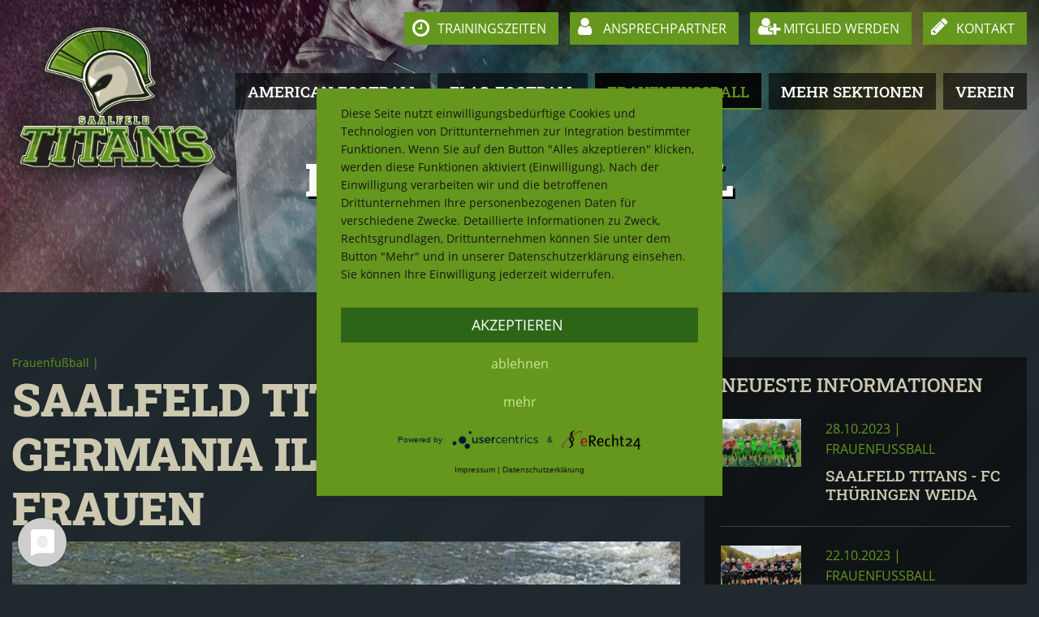

--- FILE ---
content_type: text/html; charset=utf-8
request_url: https://saalfeld-titans.com/frauenfussball/aktuelle-infos-lesen/saalfeld-titans-sv-germania-ilmenau-frauen
body_size: 7010
content:
<!DOCTYPE html>
<html lang="de">
<head>
<meta charset="utf-8">
<title>Saalfeld Titans - SV Germania Ilmenau Frauen - Saalfeld Titans</title>
<base href="https://saalfeld-titans.com/">
<meta name="robots" content="index,follow">
<meta name="description" content="+++ 𝗘𝗥𝗚𝗘𝗕𝗡𝗜𝗦𝗗𝗜𝗘𝗡𝗦𝗧 (𝗧𝗛𝗨𝗘𝗥𝗜𝗡𝗚𝗘𝗡𝗟𝗜𝗚𝗔) +++Saalfeld Titans - SV Germania Ilmenau Frauen 8:4; (6:1)&nbsp; Rudat (1:0, 2:0, 3:0, 5:1, 6:1, 7:2), Wolfram (4:1), Rochler (8:2)">
<meta name="keywords" content="">
<meta name="page-topic" content="Sportverein, Freizeit, Gemeinschaft, soziales Leben">
<meta name="publisher" content="Saalfeld Titans e.V:">
<meta name="copyright" content="Saalfeld Titans e.V.">
<meta name="author" content="KRiPPS medien - Internetagentur | Saalfeld">
<meta property="og:title" content="Saalfeld Titans - SV Germania Ilmenau Frauen - Saalfeld Titans" />
<meta property="og:description" content="+++ 𝗘𝗥𝗚𝗘𝗕𝗡𝗜𝗦𝗗𝗜𝗘𝗡𝗦𝗧 (𝗧𝗛𝗨𝗘𝗥𝗜𝗡𝗚𝗘𝗡𝗟𝗜𝗚𝗔) +++Saalfeld Titans - SV Germania Ilmenau Frauen 8:4; (6:1)&nbsp; Rudat (1:0, 2:0, 3:0, 5:1, 6:1, 7:2), Wolfram (4:1), Rochler (8:2)" />
<meta property="og:url" content="https://saalfeld-titans.com/frauenfussball/aktuelle-infos-lesen/saalfeld-titans-sv-germania-ilmenau-frauen" />
<meta property="og:type" content="article" />
<meta property="og:image" content="https://saalfeld-titans.com/assets/images/a/347439970_828496248992416_4795508279595987127_n-12525cdb.jpg" />
<!-- ******************************************************** -->
<!-- ***                  KRiPPS medien			          *** -->
<!-- ***           Internetagentur | Saalfeld             *** -->
<!-- ***                  	   ---                        *** -->
<!-- ***                  0151  17819771                  *** -->
<!-- ***       info@kripps.de   |   www.kripps.de         *** -->
<!-- ******************************************************** -->
<script type="application/javascript" src="https://app.usercentrics.eu/latest/main.js" id="ZYanmZfjR"></script>
<meta data-privacy-proxy-server = "https://privacy-proxy-server.usercentrics.eu">
<script type="application/javascript" src="https://privacy-proxy.usercentrics.eu/latest/uc-block.bundle.js"></script>
<script defer type="application/javascript" src="https://privacy-proxy.usercentrics.eu/latest/uc-block-ui.bundle.js"></script>
<meta name="viewport" content="width=device-width,initial-scale=1.0">
<link rel="stylesheet" href="assets/css/mmenu.css,base.css,boxxed.css,columns.css,colorbox.min.css,conta...-41aeba4d.css"><script src="assets/js/jquery.min.js,mmenu.js,scripts.js,contao-speed-bundle.js-240f51a7.js"></script><script src="/files/kripps_theme/js/bootstrap.min.js"></script>
<script>document.addEventListener("touchstart",function(){},!0)</script>
<!--[if lt IE 9]><script src="assets/html5shiv//html5shiv-printshiv.min.js"></script><![endif]-->
<!-- Matomo -->
<script type="text/plain">
	  var _paq = window._paq = window._paq || [];
	  /* tracker methods like "setCustomDimension" should be called before "trackPageView" */
	  _paq.push(['trackPageView']);
	  _paq.push(['enableLinkTracking']);
	  (function() {
	    var u="//analyse.kripps.de/";
	    _paq.push(['setTrackerUrl', u+'matomo.php']);
	    _paq.push(['setSiteId', '7']);
	    var d=document, g=d.createElement('script'), s=d.getElementsByTagName('script')[0];
	    g.type='text/javascript'; g.async=true; g.src=u+'matomo.js'; s.parentNode.insertBefore(g,s);
	  })();
	</script>
<!-- End Matomo Code -->
</head>
<body id="top" class="mac chrome blink ch131" itemscope itemtype="http://schema.org/WebPage">
<div id="wrapper">
<header id="header">
<div class="inside">
<div class="header-navi style2 fixed-top-off">
<div class="navi-wrapper">
<div class="topbar d-none d-md-block">
<div class="ce_text contact block">
<ul>
<li><a href="trainingszeiten"><em class="fa fa-clock-o">&nbsp;</em><span class="link">Trainingszeiten</span></a></li>
<li><a href="verein/ansprechpartner"><em class="fa fa-user">&nbsp;</em><span class="link">Ansprechpartner</span></a></li>
<li><a href="verein/mitgliedschaft"><em class="fa fa-user-plus">&nbsp;</em><span class="link">Mitglied werden</span></a></li>
<li><a href="kontakt"><em class="fa fa-pencil">&nbsp;</em><span class="link">Kontakt</span></a></li>
</ul>
</div>
</div>
<div class="ce_image logo position-absolute block">
<figure class="image_container">
<a href="/" title="Startseite von Saalfeld Titans">
<img class="img-responsive" src="files/content/images/logo/logo_saalfeld_titans_football_full.png" width="366" height="282" alt="Logo Saalfeld Titans - American Football">
</a>
</figure>
</div>
<div class="ce_image logo_white py-2 position-absolute block">
<figure class="image_container">
<a href="./" title="Startseite von Susan Mey anzeigen">
<img class="img-responsive" src="files/content/images/logo/logo_susan_mey_white.png" width="224" height="59" alt="Logo Susan Mey">
</a>
</figure>
</div>
<div class="container-fluid">
<div class="row">
<div class="col-md-12 col-lg-10 offset-lg-2 col-xl-11 offset-xl-1 text-md-right">
<!-- indexer::stop -->
<nav class="mod_navigation mainnavi block" itemscope itemtype="http://schema.org/SiteNavigationElement">
<a href="frauenfussball/aktuelle-infos-lesen/saalfeld-titans-sv-germania-ilmenau-frauen#skipNavigation240" class="invisible">Navigation überspringen</a>
<ul class="level_1">
<li class="submenu first"><a href="american-football/das-team" title="American Football" class="submenu first" aria-haspopup="true" itemprop="url"><span itemprop="name">American Football</span></a>
<ul class="level_2">
<li class="first"><a href="american-football/das-team" title="Team - American Football" class="first" itemprop="url"><span itemprop="name">Das Team</span></a></li>
<li><a href="american-football/news-spielberichte" title="News und Spielberichte - American Football" itemprop="url"><span itemprop="name">News und Spielberichte</span></a></li>
<li><a href="american-football/spiele-und-termine" title="Spiele und Termine - American Football" itemprop="url"><span itemprop="name">Spiele und Termine</span></a></li>
<li><a href="american-football/spielerportraits" title="Spielerportraits - American Football" itemprop="url"><span itemprop="name">Spielerportraits</span></a></li>
<li class="last"><a href="american-football/was-ist-american-football" title="Was ist American Football" class="last" itemprop="url"><span itemprop="name">Was ist American Football</span></a></li>
</ul>
</li>
<li class="submenu"><a href="flag-football/das-team" title="Praxisräume" class="submenu" aria-haspopup="true" itemprop="url"><span itemprop="name">Flag-Football</span></a>
<ul class="level_2">
<li class="first"><a href="flag-football/das-team" title="Team - Flag-Football" class="first" itemprop="url"><span itemprop="name">Das Team</span></a></li>
<li><a href="flag-football/news-und-spielberichte" title="News und Spielberichte - Flag-Football" itemprop="url"><span itemprop="name">News und Spielberichte</span></a></li>
<li><a href="flag-football/spiele-und-termine" title="Spiele und Termine - Flag-Football" itemprop="url"><span itemprop="name">Spiele und Termine</span></a></li>
<li class="last"><a href="american-football/flag-football/was-ist-flagfootball" title="Was ist FlagFootball" class="last" itemprop="url"><span itemprop="name">Was ist FlagFootball</span></a></li>
</ul>
</li>
<li class="submenu trail"><a href="frauenfussball/das-team" title="Frauenfußball" class="submenu trail" aria-haspopup="true" itemprop="url"><span itemprop="name">Frauenfußball</span></a>
<ul class="level_2">
<li class="sibling first"><a href="frauenfussball/das-team" title="Das Team" class="sibling first" itemprop="url"><span itemprop="name">Das Team</span></a></li>
<li class="sibling"><a href="frauenfussball/news-und-spielberichte" title="News und Spielberichte - Frauenfußball" class="sibling" itemprop="url"><span itemprop="name">News und Spielberichte</span></a></li>
<li class="sibling last"><a href="frauenfussball/spiele-und-termine" title="Spiele und Termine" class="sibling last" itemprop="url"><span itemprop="name">Spiele und Termine</span></a></li>
</ul>
</li>
<li class="submenu"><a href="mehr-sektionen/breakdance" title="Mehr Sektionen" class="submenu" aria-haspopup="true" itemprop="url"><span itemprop="name">Mehr Sektionen</span></a>
<ul class="level_2">
<li class="first"><a href="mehr-sektionen/breakdance" title="Breakdance" class="first" itemprop="url"><span itemprop="name">Breakdance</span></a></li>
<li class="last"><a href="mehr-sektionen/fitness-und-gesundheitssport" title="Fitness- und Gesundheitssport" class="last" itemprop="url"><span itemprop="name">Fitness- und Gesundheitssport</span></a></li>
</ul>
</li>
<li class="submenu right"><a href="verein/vereinsportrait" title="Verein" class="submenu right" aria-haspopup="true" itemprop="url"><span itemprop="name">Verein</span></a>
<ul class="level_2">
<li class="first"><a href="verein/vereinsportrait" title="Vereinsportrait" class="first" itemprop="url"><span itemprop="name">Vereinsportrait</span></a></li>
<li><a href="verein/vereins-news" title="Nachrichten aus dem Verein" itemprop="url"><span itemprop="name">News aus dem Verein</span></a></li>
<li><a href="verein/spiele-und-termine" title="Spiele und Termine" itemprop="url"><span itemprop="name">Spiele und Termine</span></a></li>
<li><a href="verein/chronik" title="Chronik" itemprop="url"><span itemprop="name">Chronik</span></a></li>
<li><a href="verein/praesidium" title="Präsidium" itemprop="url"><span itemprop="name">Präsidium</span></a></li>
<li><a href="verein/jugendarbeit" title="Jugendarbeit" itemprop="url"><span itemprop="name">Jugendarbeit</span></a></li>
<li><a href="verein/mitgliedschaft" title="Mitgliedschaft" itemprop="url"><span itemprop="name">Mitgliedschaft</span></a></li>
<li><a href="verein/ansprechpartner" title="Ansprechpartner" itemprop="url"><span itemprop="name">Ansprechpartner</span></a></li>
<li class="last"><a href="verein/sponsoren" title="Sponsoren" class="last" itemprop="url"><span itemprop="name">Sponsoren</span></a></li>
</ul>
</li>
<li class="d-block d-sm-none last"><a href="impressum" title="Impressum" class="d-block d-sm-none last" itemprop="url"><span itemprop="name">Impressum</span></a></li>
</ul>
<a id="skipNavigation240" class="invisible">&nbsp;</a>
</nav>
<!-- indexer::continue -->
</div>
</div>
</div>
</div>
<div class="dk_menu fixed-top-off">
<a href="#mmenu" class="dk_mobilmenu"><span><i class="fa fa-bars"></i></span></a>
</div>
</div>
<!-- indexer::stop -->
<nav class="mod_mmenu" id="mmenu">
<ul class="level_1">
<li class="submenu first"><a href="american-football/das-team" title="American Football" class="submenu first" aria-haspopup="true" itemprop="url"><span itemprop="name">American Football</span></a>
<ul class="level_2">
<li class="first"><a href="american-football/das-team" title="Team - American Football" class="first" itemprop="url"><span itemprop="name">Das Team</span></a></li>
<li><a href="american-football/news-spielberichte" title="News und Spielberichte - American Football" itemprop="url"><span itemprop="name">News und Spielberichte</span></a></li>
<li><a href="american-football/spiele-und-termine" title="Spiele und Termine - American Football" itemprop="url"><span itemprop="name">Spiele und Termine</span></a></li>
<li><a href="american-football/spielerportraits" title="Spielerportraits - American Football" itemprop="url"><span itemprop="name">Spielerportraits</span></a></li>
<li class="last"><a href="american-football/was-ist-american-football" title="Was ist American Football" class="last" itemprop="url"><span itemprop="name">Was ist American Football</span></a></li>
</ul>
</li>
<li class="submenu"><a href="flag-football/das-team" title="Praxisräume" class="submenu" aria-haspopup="true" itemprop="url"><span itemprop="name">Flag-Football</span></a>
<ul class="level_2">
<li class="first"><a href="flag-football/das-team" title="Team - Flag-Football" class="first" itemprop="url"><span itemprop="name">Das Team</span></a></li>
<li><a href="flag-football/news-und-spielberichte" title="News und Spielberichte - Flag-Football" itemprop="url"><span itemprop="name">News und Spielberichte</span></a></li>
<li><a href="flag-football/spiele-und-termine" title="Spiele und Termine - Flag-Football" itemprop="url"><span itemprop="name">Spiele und Termine</span></a></li>
<li class="last"><a href="american-football/flag-football/was-ist-flagfootball" title="Was ist FlagFootball" class="last" itemprop="url"><span itemprop="name">Was ist FlagFootball</span></a></li>
</ul>
</li>
<li class="submenu trail"><a href="frauenfussball/das-team" title="Frauenfußball" class="submenu trail" aria-haspopup="true" itemprop="url"><span itemprop="name">Frauenfußball</span></a>
<ul class="level_2">
<li class="sibling first"><a href="frauenfussball/das-team" title="Das Team" class="sibling first" itemprop="url"><span itemprop="name">Das Team</span></a></li>
<li class="sibling"><a href="frauenfussball/news-und-spielberichte" title="News und Spielberichte - Frauenfußball" class="sibling" itemprop="url"><span itemprop="name">News und Spielberichte</span></a></li>
<li class="sibling last"><a href="frauenfussball/spiele-und-termine" title="Spiele und Termine" class="sibling last" itemprop="url"><span itemprop="name">Spiele und Termine</span></a></li>
</ul>
</li>
<li class="submenu"><a href="mehr-sektionen/breakdance" title="Mehr Sektionen" class="submenu" aria-haspopup="true" itemprop="url"><span itemprop="name">Mehr Sektionen</span></a>
<ul class="level_2">
<li class="first"><a href="mehr-sektionen/breakdance" title="Breakdance" class="first" itemprop="url"><span itemprop="name">Breakdance</span></a></li>
<li class="last"><a href="mehr-sektionen/fitness-und-gesundheitssport" title="Fitness- und Gesundheitssport" class="last" itemprop="url"><span itemprop="name">Fitness- und Gesundheitssport</span></a></li>
</ul>
</li>
<li class="submenu right"><a href="verein/vereinsportrait" title="Verein" class="submenu right" aria-haspopup="true" itemprop="url"><span itemprop="name">Verein</span></a>
<ul class="level_2">
<li class="first"><a href="verein/vereinsportrait" title="Vereinsportrait" class="first" itemprop="url"><span itemprop="name">Vereinsportrait</span></a></li>
<li><a href="verein/vereins-news" title="Nachrichten aus dem Verein" itemprop="url"><span itemprop="name">News aus dem Verein</span></a></li>
<li><a href="verein/spiele-und-termine" title="Spiele und Termine" itemprop="url"><span itemprop="name">Spiele und Termine</span></a></li>
<li><a href="verein/chronik" title="Chronik" itemprop="url"><span itemprop="name">Chronik</span></a></li>
<li><a href="verein/praesidium" title="Präsidium" itemprop="url"><span itemprop="name">Präsidium</span></a></li>
<li><a href="verein/jugendarbeit" title="Jugendarbeit" itemprop="url"><span itemprop="name">Jugendarbeit</span></a></li>
<li><a href="verein/mitgliedschaft" title="Mitgliedschaft" itemprop="url"><span itemprop="name">Mitgliedschaft</span></a></li>
<li><a href="verein/ansprechpartner" title="Ansprechpartner" itemprop="url"><span itemprop="name">Ansprechpartner</span></a></li>
<li class="last"><a href="verein/sponsoren" title="Sponsoren" class="last" itemprop="url"><span itemprop="name">Sponsoren</span></a></li>
</ul>
</li>
<li class="d-block d-sm-none last"><a href="impressum" title="Impressum" class="d-block d-sm-none last" itemprop="url"><span itemprop="name">Impressum</span></a></li>
</ul>
</nav>
<!-- indexer::continue -->
<article class="mod_article fullwidth block" id="article-908">
<div class="container-fluid">
<div class="image-banner fixed style2 bg-top bg-fixed bg-center vh50" style="background-image: url(files/content/images/banner_top/saalfeld_titans_frauenfussball_spielerin_01.jpg);">
<div class="inner">
<div class="text-wrapper">
<div class="inside text-center align-bottom pb-5">
<div class="container">
<div class="text">
<span class="title wow fadeInDown" data-wow-delay="500ms">Frauenfußball</span>
<span class="subtitle d-none d-md-block wow fadeInUp" data-wow-delay="1000ms">News und Spielberichte</span>
</div>
</div>
</div>
<div class="overlay"></div>
</div>
</div>
</div>
</div>
</article>
</div>
</header>
<div id="container">
<main id="main">
<div class="inside">
<article class="mod_article space80 block" id="article-909">
<div class="container">
<div class="ce_bs_gridStart row">
<div class="col-sm-12 col-md-12 col-lg-8">
<div class="mod_newsreader block">
<div class="layout_full block" itemscope itemtype="http://schema.org/Article">
<p class="info">
Frauenfußball |
<time datetime="2023-06-10">
</time>
</p>
<h1 itemprop="name">Saalfeld Titans - SV Germania Ilmenau Frauen</h1>
<div class="ce_text block mb-0 font-weight-bold">
<figure class="image_container float_above">
<a href="frauenfussball/aktuelle-infos-lesen/saalfeld-titans-sv-germania-ilmenau-frauen" title="Den Artikel lesen: Saalfeld Titans - SV Germania Ilmenau Frauen" title="Den Artikel lesen: Saalfeld Titans - SV Germania Ilmenau Frauen">
<div id="image-wrapper-1615559565" class="image-wrapper">
<div class="image-aspect-ratio">
<img src="[data-uri]" data-wrapper="#image-wrapper-1615559565" data-wrapper-style="#image-wrapper-1615559565:not(.loaded){max-width:526px;max-height:316px}#image-wrapper-1615559565:not(.loaded) .image-aspect-ratio{padding-bottom:60.08%}" class="image lazy-img" data-src="https://saalfeld-titans.com/assets/images/7/347439970_828496248992416_4795508279595987127_n-f6314ee0.jpg" width="526" height="316" alt="" itemprop="image">
<noscript>
<img src="assets/images/7/347439970_828496248992416_4795508279595987127_n-f6314ee0.jpg" width="526" height="316" alt="" itemprop="image">
</noscript>
</div>
</div>
</a>
</figure>
<div class="teaser mb-4"><p>+++ 𝗘𝗥𝗚𝗘𝗕𝗡𝗜𝗦𝗗𝗜𝗘𝗡𝗦𝗧 (𝗧𝗛𝗨𝗘𝗥𝗜𝗡𝗚𝗘𝗡𝗟𝗜𝗚𝗔) +++<br>Saalfeld Titans - SV Germania Ilmenau Frauen 8:4; (6:1)<br>&nbsp; Rudat (1:0, 2:0, 3:0, 5:1, 6:1, 7:2), Wolfram (4:1), Rochler (8:2)</p></div>
</div>
<div class="float-right">
<!-- indexer::stop -->
<div class="sharebuttons">
<ul class="theme boxxed">
<li><a class="facebook" href="https://www.facebook.com/sharer/sharer.php?u=https%3A%2F%2Fsaalfeld-titans.com%2Ffrauenfussball%2Faktuelle-infos-lesen%2Fsaalfeld-titans-sv-germania-ilmenau-frauen&amp;t=Saalfeld%20Titans%20-%20SV%20Germania%20Ilmenau%20Frauen" rel="noopener noreferrer nofollow" data-escargot-ignore title="auf Facebook teilen" onclick="return shd.open(this.href,600,300);">Facebook</a></li>
<li><a class="twitter" href="https://twitter.com/intent/tweet?url=https%3A%2F%2Fsaalfeld-titans.com%2Ffrauenfussball%2Faktuelle-infos-lesen%2Fsaalfeld-titans-sv-germania-ilmenau-frauen&amp;text=Saalfeld%20Titans%20-%20SV%20Germania%20Ilmenau%20Frauen" rel="noopener noreferrer nofollow" data-escargot-ignore title="auf Twitter teilen" onclick="return shd.open(this.href,500,260);">Twitter</a></li>
<li><a class="mail" href="mailto:?subject=Website%20Empfehlung:%20Saalfeld%20Titans%20-%20SV%20Germania%20Ilmenau%20Frauen&amp;body=https%3A%2F%2Fsaalfeld-titans.com%2Ffrauenfussball%2Faktuelle-infos-lesen%2Fsaalfeld-titans-sv-germania-ilmenau-frauen">E-mail</a></li>
<li><a class="whatsapp" href="https://wa.me/?text=%2B%2B%2B%20%F0%9D%97%98%F0%9D%97%A5%F0%9D%97%9A%F0%9D%97%98%F0%9D%97%95%F0%9D%97%A1%F0%9D%97%9C%F0%9D%97%A6%F0%9D%97%97%F0%9D%97%9C%F0%9D%97%98%F0%9D%97%A1%F0%9D%97%A6%F0%9D%97%A7%20%28%F0%9D%97%A7%F0%9D%97%9B%F0%9D%97%A8%F0%9D%97%98%F0%9D%97%A5%F0%9D%97%9C%F0%9D%97%A1%F0%9D%97%9A%F0%9D%97%98%F0%9D%97%A1%F0%9D%97%9F%F0%9D%97%9C%F0%9D%97%9A%F0%9D%97%94%29%20%2B%2B%2BSaalfeld%20Titans%20-%20SV%20Germania%20Ilmenau%20Frauen%208%3A4%3B%20%286%3A1%29%5Bnbsp%5D%20Rudat%20%281%3A0%2C%202%3A0%2C%203%3A0%2C%205%3A1%2C%206%3A1%2C%207%3A2%29%2C%20Wolfram%20%284%3A1%29%2C%20Rochler%20%288%3A2%29%0A%0Ahttps%3A%2F%2Fsaalfeld-titans.com%2Ffrauenfussball%2Faktuelle-infos-lesen%2Fsaalfeld-titans-sv-germania-ilmenau-frauen" target="_blank" data-action="share/whatsapp/share" rel="noopener noreferrer nofollow" data-escargot-ignore title="über WhatsApp teilen">WhatsApp</a></li>
</ul>
</div>
<!-- indexer::continue -->
</div>
</div>
<!-- indexer::stop -->
<p class="back"><a href="javascript:history.go(-1)" title="Zurück">Zurück</a></p>
<!-- indexer::continue -->
</div>
</div>
<div  class="ce_bs_gridSeparator col-sm-12 col-md-12 sidebar right col-lg-4">
<!-- indexer::stop -->
<div class="mod_newslist block" id="boxolino">
<h3>Neueste Informationen</h3>
<div class="list-item style2 arc_3 block first even">
<a href="frauenfussball/aktuelle-infos-lesen/saalfeld-titans-fc-thueringen-weida"title="Saalfeld Titans - FC Thüringen Weida">
<div class="inner">
<div class="row">
<div class="image-wrapper col-4">
<figure class="image_container">
<div id="image-wrapper-1577988183" class="image-wrapper">
<div class="image-aspect-ratio">
<img src="[data-uri]" data-wrapper="#image-wrapper-1577988183" data-wrapper-style="#image-wrapper-1577988183:not(.loaded){max-width:210px;max-height:125px}#image-wrapper-1577988183:not(.loaded) .image-aspect-ratio{padding-bottom:59.52%}" class="image lazy-img" data-src="https://saalfeld-titans.com/assets/images/6/395446423_929242375584469_4031123295153010136_n-07327b72.jpg" data-srcset="https://saalfeld-titans.com/assets/images/6/395446423_929242375584469_4031123295153010136_n-07327b72.jpg 1x, assets/images/7/395446423_929242375584469_4031123295153010136_n-07b0c068.jpg 1.5x, assets/images/2/395446423_929242375584469_4031123295153010136_n-2e45247f.jpg 2x" width="210" height="125" alt="" itemprop="image">
<noscript>
<img src="assets/images/6/395446423_929242375584469_4031123295153010136_n-07327b72.jpg" srcset="assets/images/6/395446423_929242375584469_4031123295153010136_n-07327b72.jpg 1x, assets/images/7/395446423_929242375584469_4031123295153010136_n-07b0c068.jpg 1.5x, assets/images/2/395446423_929242375584469_4031123295153010136_n-2e45247f.jpg 2x" width="210" height="125" alt="" itemprop="image">
</noscript>
</div>
</div>
<script>window.respimage&&window.respimage({elements:[document.images[document.images.length-1]]})</script>
</figure>
</div>
<div class="col-8">
<div class="text-wrapper">
<div class="text-uppercase mb-2 text-primary">
<time datetime="28.10.2023">28.10.2023</time>
<span class="archive">| Frauenfußball</span>
</div>
<h4>Saalfeld Titans - FC Thüringen Weida</h4>
<div class="text d-block d-md-none">
+++ 𝗘𝗥𝗚𝗘𝗕𝗡𝗜𝗦𝗗𝗜𝗘𝗡𝗦𝗧 (𝗧𝗛𝗨𝗘𝗥𝗜𝗡𝗚𝗘𝗡𝗟𝗜𝗚𝗔) +++Saalfeld Titans - FC Thüringen Weida ...                                            </div>
</div>
</div>
</div>
</div>
</a>
</div>
<div class="list-item style2 arc_3 block odd">
<a href="frauenfussball/aktuelle-infos-lesen/sv-germania-ilmenau-frauen-saalfeld-titans-2"title="SV Germania Ilmenau Frauen - Saalfeld Titans">
<div class="inner">
<div class="row">
<div class="image-wrapper col-4">
<figure class="image_container">
<div id="image-wrapper-1700205264" class="image-wrapper">
<div class="image-aspect-ratio">
<img src="[data-uri]" data-wrapper="#image-wrapper-1700205264" data-wrapper-style="#image-wrapper-1700205264:not(.loaded){max-width:210px;max-height:125px}#image-wrapper-1700205264:not(.loaded) .image-aspect-ratio{padding-bottom:59.52%}" class="image lazy-img" data-src="https://saalfeld-titans.com/assets/images/a/394304013_924711042704269_2471049416208470055_n-fe763474.jpg" data-srcset="https://saalfeld-titans.com/assets/images/a/394304013_924711042704269_2471049416208470055_n-fe763474.jpg 1x, assets/images/7/394304013_924711042704269_2471049416208470055_n-80f6dd34.jpg 1.5x, assets/images/8/394304013_924711042704269_2471049416208470055_n-2bca7414.jpg 2x" width="210" height="125" alt="" itemprop="image">
<noscript>
<img src="assets/images/a/394304013_924711042704269_2471049416208470055_n-fe763474.jpg" srcset="assets/images/a/394304013_924711042704269_2471049416208470055_n-fe763474.jpg 1x, assets/images/7/394304013_924711042704269_2471049416208470055_n-80f6dd34.jpg 1.5x, assets/images/8/394304013_924711042704269_2471049416208470055_n-2bca7414.jpg 2x" width="210" height="125" alt="" itemprop="image">
</noscript>
</div>
</div>
<script>window.respimage&&window.respimage({elements:[document.images[document.images.length-1]]})</script>
</figure>
</div>
<div class="col-8">
<div class="text-wrapper">
<div class="text-uppercase mb-2 text-primary">
<time datetime="22.10.2023">22.10.2023</time>
<span class="archive">| Frauenfußball</span>
</div>
<h4>SV Germania Ilmenau Frauen - Saalfeld Titans</h4>
<div class="text d-block d-md-none">
+++ 𝗘𝗥𝗚𝗘𝗕𝗡𝗜𝗦𝗗𝗜𝗘𝗡𝗦𝗧 (𝗧𝗛𝗨𝗘𝗥𝗜𝗡𝗚𝗘𝗡𝗟𝗜𝗚𝗔) +++SV Germania Ilmenau Frauen - Saalfeld ...                                            </div>
</div>
</div>
</div>
</div>
</a>
</div>
<div class="list-item style2 arc_3 block even">
<a href="frauenfussball/aktuelle-infos-lesen/-11"title="+++ 𝗧𝗜𝗧𝗔𝗡𝗦 𝗚𝗢𝗘𝗦 𝗙𝗥𝗔𝗨𝗘𝗡-𝗕𝗨𝗡𝗗𝗘𝗦𝗟𝗜𝗚𝗔 +++">
<div class="inner">
<div class="row">
<div class="image-wrapper col-4">
<figure class="image_container">
<div id="image-wrapper-2064832936" class="image-wrapper">
<div class="image-aspect-ratio">
<img src="[data-uri]" data-wrapper="#image-wrapper-2064832936" data-wrapper-style="#image-wrapper-2064832936:not(.loaded){max-width:210px;max-height:125px}#image-wrapper-2064832936:not(.loaded) .image-aspect-ratio{padding-bottom:59.52%}" class="image lazy-img" data-src="https://saalfeld-titans.com/assets/images/b/392918770_921663079675732_155906292765154259_n-e1bf52cc.jpg" data-srcset="https://saalfeld-titans.com/assets/images/b/392918770_921663079675732_155906292765154259_n-e1bf52cc.jpg 1x, assets/images/5/392918770_921663079675732_155906292765154259_n-6cda14e5.jpg 1.5x, assets/images/1/392918770_921663079675732_155906292765154259_n-d5d21630.jpg 2x" width="210" height="125" alt="" itemprop="image">
<noscript>
<img src="assets/images/b/392918770_921663079675732_155906292765154259_n-e1bf52cc.jpg" srcset="assets/images/b/392918770_921663079675732_155906292765154259_n-e1bf52cc.jpg 1x, assets/images/5/392918770_921663079675732_155906292765154259_n-6cda14e5.jpg 1.5x, assets/images/1/392918770_921663079675732_155906292765154259_n-d5d21630.jpg 2x" width="210" height="125" alt="" itemprop="image">
</noscript>
</div>
</div>
<script>window.respimage&&window.respimage({elements:[document.images[document.images.length-1]]})</script>
</figure>
</div>
<div class="col-8">
<div class="text-wrapper">
<div class="text-uppercase mb-2 text-primary">
<time datetime="18.10.2023">18.10.2023</time>
<span class="archive">| Frauenfußball</span>
</div>
<h4>+++ 𝗧𝗜𝗧𝗔𝗡𝗦 𝗚𝗢𝗘𝗦 𝗙𝗥𝗔𝗨𝗘𝗡-𝗕𝗨𝗡𝗗𝗘𝗦𝗟𝗜𝗚𝗔 +++</h4>
<div class="text d-block d-md-none">
Den vergangenen Sonntag nutze die Mannschaft und einige Fans, um Bundesliga Fußball der Frauen zu sehen. Mit dem Zug ging es schon früh von Saalfeld nach Leipzig, ...                                            </div>
</div>
</div>
</div>
</div>
</a>
</div>
<div class="list-item style2 arc_3 block odd">
<a href="frauenfussball/aktuelle-infos-lesen/saalfeld-titans-fsv-silvester-91-e-v-bad-salzungen-2"title="Saalfeld Titans - FSV Silvester 91 e.V. Bad Salzungen">
<div class="inner">
<div class="row">
<div class="image-wrapper col-4">
<figure class="image_container">
<div id="image-wrapper-2126167012" class="image-wrapper">
<div class="image-aspect-ratio">
<img src="[data-uri]" data-wrapper="#image-wrapper-2126167012" data-wrapper-style="#image-wrapper-2126167012:not(.loaded){max-width:210px;max-height:125px}#image-wrapper-2126167012:not(.loaded) .image-aspect-ratio{padding-bottom:59.52%}" class="image lazy-img" data-src="https://saalfeld-titans.com/assets/images/5/384272367_918953453280028_6784375517238742987_n-f17bf8cc.jpg" data-srcset="https://saalfeld-titans.com/assets/images/5/384272367_918953453280028_6784375517238742987_n-f17bf8cc.jpg 1x, assets/images/8/384272367_918953453280028_6784375517238742987_n-0167fa07.jpg 1.5x, assets/images/d/384272367_918953453280028_6784375517238742987_n-9a513cfc.jpg 2x" width="210" height="125" alt="" itemprop="image">
<noscript>
<img src="assets/images/5/384272367_918953453280028_6784375517238742987_n-f17bf8cc.jpg" srcset="assets/images/5/384272367_918953453280028_6784375517238742987_n-f17bf8cc.jpg 1x, assets/images/8/384272367_918953453280028_6784375517238742987_n-0167fa07.jpg 1.5x, assets/images/d/384272367_918953453280028_6784375517238742987_n-9a513cfc.jpg 2x" width="210" height="125" alt="" itemprop="image">
</noscript>
</div>
</div>
<script>window.respimage&&window.respimage({elements:[document.images[document.images.length-1]]})</script>
</figure>
</div>
<div class="col-8">
<div class="text-wrapper">
<div class="text-uppercase mb-2 text-primary">
<time datetime="14.10.2023">14.10.2023</time>
<span class="archive">| Frauenfußball</span>
</div>
<h4>Saalfeld Titans - FSV Silvester 91 e.V. Bad Salzungen</h4>
<div class="text d-block d-md-none">
+++ 𝗘𝗥𝗚𝗘𝗕𝗡𝗜𝗦𝗗𝗜𝗘𝗡𝗦𝗧 (𝗧𝗛𝗨𝗘𝗥𝗜𝗡𝗚𝗘𝗡𝗟𝗜𝗚𝗔) +++Saalfeld Titans - FSV Silvester 91 e.V. ...                                            </div>
</div>
</div>
</div>
</div>
</a>
</div>
<div class="list-item style2 arc_3 block last even">
<a href="frauenfussball/aktuelle-infos-lesen/bsg-wismut-gera-e-v-saalfeld-titans"title="BSG Wismut Gera e.V. - Saalfeld Titans">
<div class="inner">
<div class="row">
<div class="image-wrapper col-4">
<figure class="image_container">
<div id="image-wrapper-1332611701" class="image-wrapper">
<div class="image-aspect-ratio">
<img src="[data-uri]" data-wrapper="#image-wrapper-1332611701" data-wrapper-style="#image-wrapper-1332611701:not(.loaded){max-width:210px;max-height:125px}#image-wrapper-1332611701:not(.loaded) .image-aspect-ratio{padding-bottom:59.52%}" class="image lazy-img" data-src="https://saalfeld-titans.com/assets/images/5/387736670_914358110406229_3139700461264436586_n-f96b2ef5.jpg" data-srcset="https://saalfeld-titans.com/assets/images/5/387736670_914358110406229_3139700461264436586_n-f96b2ef5.jpg 1x, assets/images/d/387736670_914358110406229_3139700461264436586_n-59b017d3.jpg 1.5x, assets/images/2/387736670_914358110406229_3139700461264436586_n-4f08f11f.jpg 2x" width="210" height="125" alt="" itemprop="image">
<noscript>
<img src="assets/images/5/387736670_914358110406229_3139700461264436586_n-f96b2ef5.jpg" srcset="assets/images/5/387736670_914358110406229_3139700461264436586_n-f96b2ef5.jpg 1x, assets/images/d/387736670_914358110406229_3139700461264436586_n-59b017d3.jpg 1.5x, assets/images/2/387736670_914358110406229_3139700461264436586_n-4f08f11f.jpg 2x" width="210" height="125" alt="" itemprop="image">
</noscript>
</div>
</div>
<script>window.respimage&&window.respimage({elements:[document.images[document.images.length-1]]})</script>
</figure>
</div>
<div class="col-8">
<div class="text-wrapper">
<div class="text-uppercase mb-2 text-primary">
<time datetime="01.10.2023">01.10.2023</time>
<span class="archive">| Frauenfußball</span>
</div>
<h4>BSG Wismut Gera e.V. - Saalfeld Titans</h4>
<div class="text d-block d-md-none">
+++ 𝗘𝗥𝗚𝗘𝗕𝗡𝗜𝗦𝗗𝗜𝗘𝗡𝗦𝗧 (𝗧𝗛𝗨𝗘𝗥𝗜𝗡𝗚𝗘𝗡𝗣𝗢𝗞𝗔𝗟 | 𝗔𝗖𝗛𝗧𝗘𝗟𝗙𝗜𝗡𝗔𝗟𝗘) ...                                            </div>
</div>
</div>
</div>
</div>
</a>
</div>
</div>
<!-- indexer::continue -->
</div>
</div>
</div>
</article>
<div class="mod_article block" id="article-910">
<article class="mod_article fullwidth block" id="article-947">
<div class="container-fluid">
<div class="image-banner style5 bg-fixed" style="background-image: url(files/content/images/banner_top/saalfeld_titans_frauenfussball_spielerin_01.jpg);">
<div class="overlay dark space100">
<div class="container h-100">
<div class="row h-100 justify-content-center">
<div class="col-lg-12">
<div class="text-center">
<span class="title wow fadeInDown" data-wow-delay="500ms">Bock mitzumachen?</span>
<span class="subtitle wow fadeInUp" data-wow-delay="800ms">Möchtest Du Spaß haben und mit netten Mädels kicken?</span>
<div class="text mt-3 wow fadeIn" data-wow-delay="1000ms">
<p>Dann ist der Saalfeld Titans e.V. genau der richtige Verein für Dich.</p>
</div>
<div class="d-flex  justify-content-center wow fadeInUp" data-wow-delay="1200ms">
<div class="icon small my-3 ">
<span class="icon-symbol d-inline-block text-center text-white " data-fa-icon="&#xf095;"></span>
</div>
<div class="icon-text mb-0 align-self-center ">
<span class=" pl-3 display-5"><a href="tel:+491797094949">0179 7094949</a></span>
</div>
</div>
<div class="button">
<a class="btn btn-outline-light btn-lg wow fadeInUp" data-wow-delay="1500ms" href="kontakt" target="_self">zum Kontaktformular</a>
</div>
</div>
</div>
</div>
</div>
</div>
</div>
</div>
</article>
</div>              </div>
</main>
</div>
<footer id="footer">
<div class="inside">
<div class="footercontainer">
<div class="container">
<div class="mod_article footer block" id="article-617">
<div class="scrolltop opacity0"> <a href="frauenfussball/aktuelle-infos-lesen/saalfeld-titans-sv-germania-ilmenau-frauen#top"> </a> </div><div class="ce_bs_gridStart row">
<div class="col-sm-12 col-md-6 col-lg-3">
<section class="box-wrapper ce_rsce_addresscard-st1 block">
<div class="row ">
<!-- Checken, ob Mail Adresse selber oder ein definierter Begriff angezeigt werden soll -->
<div class="col-sm-12 col-md-12 col-lg-12 mb-0">
<div class="card address style1 h-100  light-text border-0 bg-transparent " data-wow-delay="0ms">
<div class="card-body p-0">
<h3 class="card-title">Saalfeld Titans e.V.</h3>
<ul class="contact">
<li class="address">
Postfach 22 01<br>
07308 Saalfeld/Saale
</li>
</ul>
<ul class="contact">
<li class="phone">03641 2414940</li>
<li class="email"><a href='mailto:info@saalfeld-titans.com'>E-Mail</a></li>
</ul>
</div>
</div>
</div>
<!-- 5-columns-option -->
</div>
</section>
</div>
<div  class="ce_bs_gridSeparator col-sm-12 col-md-6 col-lg-3">
<div class="button text-left  mt-0 mbot20 wow fadeInUp" data-wow-delay="400ms">
<a class="btn btn-primary  w-100 mt-0" href="verein/vereins-news" target="_self">
<span data-fa-icon="&#xf040;" class="mr-1"></span>
Nachrichten					</a>
</div>
<div class="button text-left  mt-0 mbot20 wow fadeInUp" data-wow-delay="400ms">
<a class="btn btn-primary  w-100 mt-0" href="verein/spiele-und-termine" target="_self">
<span data-fa-icon="&#xf00b;" class="mr-1"></span>
Spiele und Termine					</a>
</div>
<div class="button text-left  mt-0 mbot20 wow fadeInUp" data-wow-delay="400ms">
<a class="btn btn-primary  w-100 mt-0" href="verein/mitgliedschaft" target="_self">
<span data-fa-icon="&#xf234;" class="mr-1"></span>
Mitglied werden					</a>
</div>
<div class="button text-left  mt-0 mbot20 wow fadeInUp" data-wow-delay="400ms">
<a class="btn btn-primary  w-100 mt-0" href="verein/ansprechpartner" target="_self">
<span data-fa-icon="&#xf007;" class="mr-1"></span>
Ansprechpartner					</a>
</div>
<div class="button text-left  mt-0 mbot20 wow fadeInUp" data-wow-delay="400ms">
<a class="btn btn-primary  w-100 mt-0" href="trainingszeiten" target="_self">
<span data-fa-icon="&#xf017;" class="mr-1"></span>
Trainingszeiten					</a>
</div>
</div>
<div  class="ce_bs_gridSeparator col-sm-12 col-md-6 col-lg-3">
<!-- indexer::stop -->
<nav class="mod_customnav footernavi block" itemscope itemtype="http://schema.org/SiteNavigationElement">
<span class=headline>American Football</span class=headline>
<a href="frauenfussball/aktuelle-infos-lesen/saalfeld-titans-sv-germania-ilmenau-frauen#skipNavigation337" class="invisible">Navigation überspringen</a>
<ul class="level_1">
<li class="first"><a href="american-football/das-team" title="Team - American Football" class="first" itemprop="url"><span itemprop="name">Das Team</span></a></li>
<li><a href="american-football/news-spielberichte" title="News und Spielberichte - American Football" itemprop="url"><span itemprop="name">News und Spielberichte</span></a></li>
<li class="last"><a href="american-football/spiele-und-termine" title="Spiele und Termine - American Football" class="last" itemprop="url"><span itemprop="name">Spiele und Termine</span></a></li>
</ul>
<a id="skipNavigation337" class="invisible">&nbsp;</a>
</nav>
<!-- indexer::continue -->
<!-- indexer::stop -->
<nav class="mod_customnav footernavi block" itemscope itemtype="http://schema.org/SiteNavigationElement">
<span class=headline>Flag Football</span class=headline>
<a href="frauenfussball/aktuelle-infos-lesen/saalfeld-titans-sv-germania-ilmenau-frauen#skipNavigation347" class="invisible">Navigation überspringen</a>
<ul class="level_1">
<li class="first"><a href="flag-football/das-team" title="Team - Flag-Football" class="first" itemprop="url"><span itemprop="name">Das Team</span></a></li>
<li><a href="flag-football/news-und-spielberichte" title="News und Spielberichte - Flag-Football" itemprop="url"><span itemprop="name">News und Spielberichte</span></a></li>
<li class="last"><a href="flag-football/spiele-und-termine" title="Spiele und Termine - Flag-Football" class="last" itemprop="url"><span itemprop="name">Spiele und Termine</span></a></li>
</ul>
<a id="skipNavigation347" class="invisible">&nbsp;</a>
</nav>
<!-- indexer::continue -->
<!-- indexer::stop -->
<nav class="mod_customnav footernavi block" itemscope itemtype="http://schema.org/SiteNavigationElement">
<span class=headline>Frauenfußball</span class=headline>
<a href="frauenfussball/aktuelle-infos-lesen/saalfeld-titans-sv-germania-ilmenau-frauen#skipNavigation348" class="invisible">Navigation überspringen</a>
<ul class="level_1">
<li class="first"><a href="frauenfussball/das-team" title="Das Team" class="first" itemprop="url"><span itemprop="name">Das Team</span></a></li>
<li><a href="frauenfussball/news-und-spielberichte" title="News und Spielberichte - Frauenfußball" itemprop="url"><span itemprop="name">News und Spielberichte</span></a></li>
<li class="last"><a href="frauenfussball/spiele-und-termine" title="Spiele und Termine" class="last" itemprop="url"><span itemprop="name">Spiele und Termine</span></a></li>
</ul>
<a id="skipNavigation348" class="invisible">&nbsp;</a>
</nav>
<!-- indexer::continue -->
</div>
<div  class="ce_bs_gridSeparator col-sm-12 col-md-6 col-lg-3">
<!-- indexer::stop -->
<nav class="mod_customnav footernavi block" itemscope itemtype="http://schema.org/SiteNavigationElement">
<span class=headline>Der Verein</span class=headline>
<a href="frauenfussball/aktuelle-infos-lesen/saalfeld-titans-sv-germania-ilmenau-frauen#skipNavigation239" class="invisible">Navigation überspringen</a>
<ul class="level_1">
<li class="first"><a href="verein/vereinsportrait" title="Vereinsportrait" class="first" itemprop="url"><span itemprop="name">Vereinsportrait</span></a></li>
<li><a href="verein/chronik" title="Chronik" itemprop="url"><span itemprop="name">Chronik</span></a></li>
<li><a href="verein/jugendarbeit" title="Jugendarbeit" itemprop="url"><span itemprop="name">Jugendarbeit</span></a></li>
<li><a href="verein/mitgliedschaft" title="Mitgliedschaft" itemprop="url"><span itemprop="name">Mitgliedschaft</span></a></li>
<li><a href="verein/praesidium" title="Präsidium" itemprop="url"><span itemprop="name">Präsidium</span></a></li>
<li class="last"><a href="verein/sponsoren" title="Sponsoren" class="last" itemprop="url"><span itemprop="name">Sponsoren</span></a></li>
</ul>
<a id="skipNavigation239" class="invisible">&nbsp;</a>
</nav>
<!-- indexer::continue -->
<!-- indexer::stop -->
<nav class="mod_customnav metanavi metanavi block" itemscope itemtype="http://schema.org/SiteNavigationElement">
<span class=headline>Kontakt & Rechtliches</span class=headline>
<a href="frauenfussball/aktuelle-infos-lesen/saalfeld-titans-sv-germania-ilmenau-frauen#skipNavigation214" class="invisible">Navigation überspringen</a>
<ul class="level_1">
<li class="first"><a href="kontakt" title="Kontakt" class="first" itemprop="url"><span itemprop="name">Kontakt</span></a></li>
<li class="no-banner"><a href="impressum" title="Impressum" class="no-banner" itemprop="url"><span itemprop="name">Impressum</span></a></li>
<li class="no-banner last"><a href="kontakt-und-recht/datenschutzerklaerung" title="Datenschutzerklärung" class="no-banner last" itemprop="url"><span itemprop="name">Datenschutzerklärung</span></a></li>
</ul>
<a id="skipNavigation214" class="invisible">&nbsp;</a>
</nav>
<!-- indexer::continue -->
</div>
</div>
</div>
</div>
</div>
<div class="footerbar">
<div class="container">
<div class="mod_article block" id="article-618">
<div class="ce_bs_gridStart row">
<div class="col-sm-12 col-md-6">
<div class="ce_text copyright text-center text-md-left block">
<p>©&nbsp;Saalfeld Titans 2026</p>
</div>
</div>
<div  class="ce_bs_gridSeparator col-sm-12 col-md-6">
<div class="ce_bs_gridStart row">
<div class="col-sm-12 col-md-12 col-lg-8">
<small class="d-block text-center text-md-left text-lg-right pt-2">Mit digitaler Unterstützung von:</small>    </div>
<div  class="ce_bs_gridSeparator col-sm-12 col-md-12 sidebar right col-lg-4">
<div class="ce_hyperlink mt-1 mb-1 text-center text-md-left text-lg-right block">
<figure class="image_container">
<a href="https://www.kripps.de" title="KRiPPS medien | Internetagentur  Saalfeld" class="hyperlink_img" target="_blank" rel="noreferrer noopener">        <div id="image-wrapper-2142021665" class="image-wrapper">
<div class="image-aspect-ratio">
<img src="[data-uri]" data-wrapper="#image-wrapper-2142021665" data-wrapper-style="#image-wrapper-2142021665:not(.loaded){max-width:128px;max-height:35px}#image-wrapper-2142021665:not(.loaded) .image-aspect-ratio{padding-bottom:27.34%}" class="image lazy-img" data-src="https://saalfeld-titans.com/assets/images/4/Kripps_Medien_Logo-d6a4c012.png" data-srcset="https://saalfeld-titans.com/assets/images/4/Kripps_Medien_Logo-d6a4c012.png 1x, assets/images/4/Kripps_Medien_Logo-6a4a5529.png 1.516x, assets/images/4/Kripps_Medien_Logo-2064ef65.png 2x" width="128" height="35" alt="KRiPPS medien - Internetagentur in Saalfeld" itemprop="image">
<noscript>
<img src="assets/images/4/Kripps_Medien_Logo-d6a4c012.png" srcset="assets/images/4/Kripps_Medien_Logo-d6a4c012.png 1x, assets/images/4/Kripps_Medien_Logo-6a4a5529.png 1.516x, assets/images/4/Kripps_Medien_Logo-2064ef65.png 2x" width="128" height="35" alt="KRiPPS medien - Internetagentur in Saalfeld" itemprop="image">
</noscript>
</div>
</div>
<script>window.respimage&&window.respimage({elements:[document.images[document.images.length-1]]})</script>
</a>
</figure>
</div>
</div>
</div>
</div>
</div>
</div>
</div>
</div>            </div>
</footer>
</div>
<script src="assets/colorbox/js/colorbox.min.js"></script>
<script>jQuery(function($){$('a[data-lightbox]').map(function(){$(this).colorbox({loop:!1,rel:$(this).attr('data-lightbox'),maxWidth:'95%',maxHeight:'95%',current:'Bild {current} von {total}'})})})</script>
<script>document.addEventListener("DOMContentLoaded",function(){const menu=document.querySelector('#mmenu');if(null!==menu&&0===menu.querySelectorAll('li.active').length){const trails=menu.querySelectorAll('li.trail');if(0<trails.length){trails.item(trails.length-1).classList.add('active')}}
new Mmenu('#mmenu',{"navbar":{"title":"Men\u00fc"},"extensions":["position-front","theme-dark"],"slidingSubmenus":!1,"onClick":{"close":!0}},{"classNames":{"selected":"active"}})})</script>
<script type="application/ld+json">{"@context":{"contao":"https:\/\/schema.contao.org\/"},"@type":"contao:Page","contao:title":"Saalfeld Titans - SV Germania Ilmenau Frauen","contao:pageId":265,"contao:noSearch":false,"contao:protected":false,"contao:groups":[],"contao:fePreview":false}</script>
<script>$(function(){$('div.scrolltop').click(function(){$('html, body').animate({scrollTop:'0px'},1000);return!1});var scrollbutton=$(".scrolltop");var mainnavi=$(".header-navi");var dkmenu=$(".dk_menu");$(window).scroll(function(){var scroll=$(window).scrollTop();if(scroll>=500){scrollbutton.removeClass('opacity0').addClass("opacity100")}else{scrollbutton.removeClass("opacity100").addClass('opacity0')}
if(scroll>=90){mainnavi.removeClass('fixed-top-off').addClass("fixed-top-on");dkmenu.removeClass('fixed-top-off').addClass("fixed-top-on")}else{mainnavi.removeClass("fixed-top-on").addClass('fixed-top-off');dkmenu.removeClass("fixed-top-on").addClass('fixed-top-off')}});$('.more-button').click(function(){var myEm=$(this).attr('data-id');$('.more-button[data-id = '+myEm+']').toggleClass('open');$('.more-infos[data-id = '+myEm+']').slideToggle("slow").toggleClass('open')})})</script>
<script src="files/kripps_theme/js/wow.js"></script>
<script>wow=new WOW({mobile:!1})
wow.init()</script>
</body>
</html>